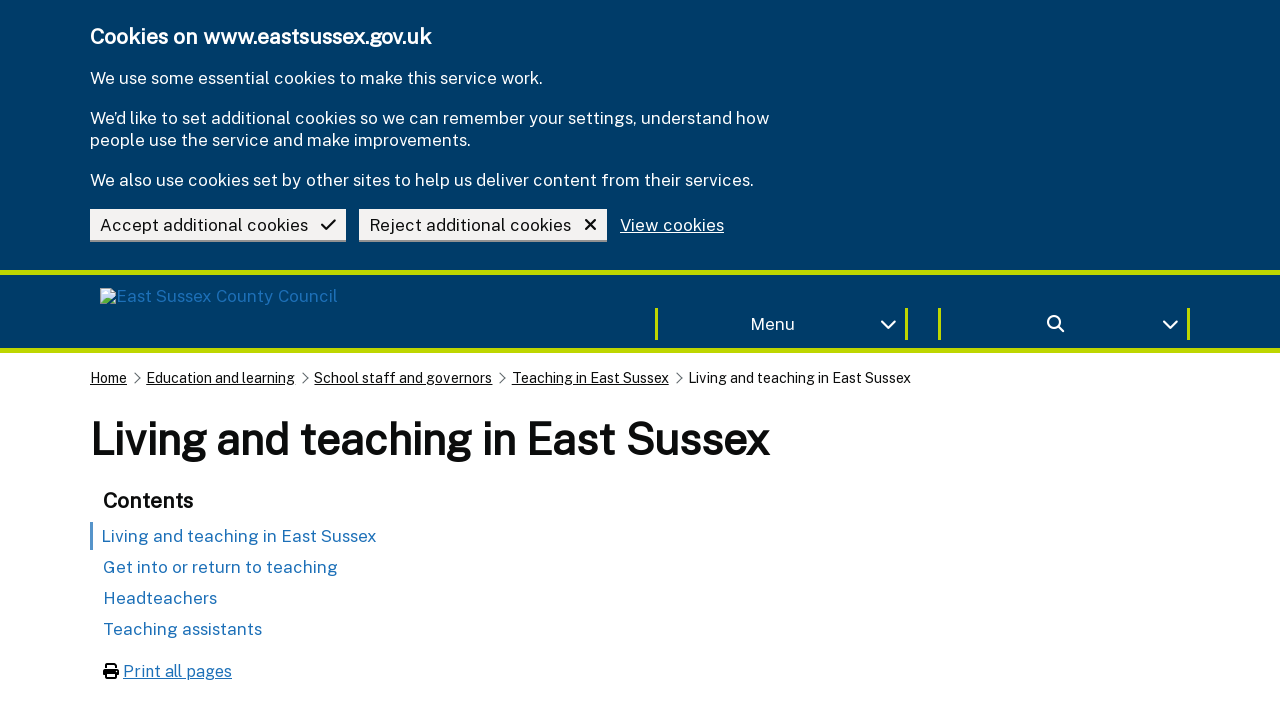

--- FILE ---
content_type: text/html; charset=utf-8
request_url: https://www.eastsussex.gov.uk/education-learning/support-for-teachers/teaching-east-sussex/living-teaching-east-sussex
body_size: 7174
content:

<!DOCTYPE html>
<html lang="en" class="govuk-template js flexbox no-flexboxtweener">
<head>
    <meta charset="utf-8" />
    <meta name="viewport" content="width=device-width, initial-scale=1, viewport-fit=cover">
    <meta http-equiv="X-UA-Compatible" content="IE=edge" />

    <title>Living and teaching in East Sussex | East Sussex County Council</title>
<!-- SEO -->
    <meta name="description" content="Living and teaching in East Sussex." />

    <meta name="robots" value="INDEX, FOLLOW" />

<meta name="google-site-verification" content="5gKKQri2rzJNgQjapQfxPA6M323lz_17bNerLhZShSs" />


<!-- favicons -->
    <link rel="apple-touch-icon" sizes="180x180" href="https://www.eastsussex.gov.uk/apple-touch-icon.png">
    <link rel="icon" type="image/png" sizes="32x32" href="https://www.eastsussex.gov.uk/favicon-32x32.png">
    <link rel="icon" type="image/png" sizes="16x16" href="https://www.eastsussex.gov.uk/favicon-16x16.png">
    <link rel="mask-icon" color="" href="https://www.eastsussex.gov.uk/safari-pinned-tab.svg">

<meta name="msapplication-TileColor" content="">
<meta name="theme-color" content="">

    <link rel="manifest" href="https://www.eastsussex.gov.uk/site.webmanifest">


<meta property="og:type" content="article" />
    <meta property="og:url" content="https://www.eastsussex.gov.uk/education-learning/support-for-teachers/teaching-east-sussex/living-teaching-east-sussex" />
<meta property="og:title" content="Living and teaching in East Sussex" />
<meta itemprop="og:headline" content="Living and teaching in East Sussex" />
<meta itemprop="og:description" content="Living and teaching in East Sussex." />

<meta name="twitter:card" content="summary" />
<meta name="twitter:site" content="@eastsussexcc" />
<meta name="twitter:description" content="Living and teaching in East Sussex." />
<meta name="twitter:title" content="Living and teaching in East Sussex" />


<meta name="eGMS.systemID" content="13417" />
<meta name="mat.ID" content="2" />
<meta name="GM.ID" content="AIzaSyANUn6ii_A0eVpHFR7wfoiyPnnkU6R9Ecg" />
<meta name="BuildVersion" content="20251212" />
<meta name="AIConnection" content="InstrumentationKey=6a83217f-de40-407e-8280-4de68d1f04a2;IngestionEndpoint=https://westeurope-5.in.applicationinsights.azure.com/;LiveEndpoint=https://westeurope.livediagnostics.monitor.azure.com/;ApplicationId=49b2373b-8434-4422-8103-cad9ec94b9ce" />
<meta name="TemplateDomain" content="https://www.eastsussex.gov.uk" />
<meta name="AssetDomain" content="https://www.eastsussex.gov.uk" />
<meta name="CurrentDomain" content="https://www.eastsussex.gov.uk" />

<meta name="silktide-cms" content="" />


    


        <link rel="canonical" href="https://www.eastsussex.gov.uk/education-learning/support-for-teachers/teaching-east-sussex/living-teaching-east-sussex" />

    <!--[if !IE 8]><!-->
    <link rel="stylesheet" href="https://www.eastsussex.gov.uk/dist/css/eastSussexGovUK.min.css?v=20251212">
    <!--<![endif]-->
    <!--[if lt IE 9]>
    <script src="https://www.eastsussex.gov.uk/dist/js/html5shiv.min.js"></script>
    <![endif]-->
    <link rel="dns-prefetch" href="https://matomo.eastsussex.gov.uk">
    
    


    <noscript><p><img src="https://matomo.eastsussex.gov.uk/matomo.php?idsite=2&amp;rec=1" style="border:0;" alt="" /></p></noscript>
</head>
<body class="govuk-template__body govuk-body">
    <div class="govuk-pane" id="top">
        <a href="#main-content" class="govuk-skip-link">Skip to main content</a>
        
        

<header class="govuk-header govuk-!-display-none-print brand-background-primary" role="banner" data-module="govuk-header">
        
        <div class="govuk-header__container brand-border-secondary" id="CookieBanner">
            <div class="govuk-width-container">
                <div class="govuk-grid-row">
                    <div class="govuk-grid-column-full">
<form action="/education-learning/support-for-teachers/teaching-east-sussex/living-teaching-east-sussex" enctype="multipart/form-data" id="CookieAcceptanceForm" method="post">                            <div class="govuk-cookie-banner brand-background-primary" data-nosnippet role="region" aria-label="Cookies on www.eastsussex.gov.uk">
                                <div class="govuk-cookie-banner__message govuk-width-container">
                                    <div class="govuk-grid-row">
                                        <div class="govuk-grid-column-two-thirds">
                                            <h2 class="govuk-cookie-banner__heading govuk-heading-m font-white">Cookies on www.eastsussex.gov.uk</h2>

                                            <div class="govuk-cookie-banner__content font-white">
                                                <p class="govuk-body font-white">We use some essential cookies to make this service work.</p>
                                                <p class="govuk-body font-white">We’d like to set additional cookies so we can remember your settings, understand how people use the service and make improvements.</p>
                                                <p class="govuk-body font-white">We also use cookies set by other sites to help us deliver content from their services.</p>
                                            </div>
                                        </div>
                                    </div>

                                    <div class="govuk-button-group">
                                        <button value="accept" type="submit" name="cookies" class="govuk-button govuk-button--secondary" data-module="govuk-button">
                                            <span class="float-right">
                                                <i class="fas fa-check govuk-!-padding-left-3"></i>
                                            </span>
                                            Accept additional cookies
                                        </button>
                                        <button value="reject" type="submit" name="cookies" class="govuk-button govuk-button--secondary" data-module="govuk-button">
                                            <span class="float-right">
                                                <i class="fas fa-times govuk-!-padding-left-3"></i>
                                            </span>
                                            Reject additional cookies
                                        </button>
                                            <a class="govuk-link govuk-link__against-dark-background" href="https://www.eastsussex.gov.uk/about-this-site/cookies">View cookies</a>
                                    </div>
                                </div>
                            </div>
<input name="__RequestVerificationToken" type="hidden" value="CfDJ8DqZDTBQr25FrVE4mX3152rOkW6mwWF6JGUtw1wH8gxoqNPU5vU8AEx3KVewz6CiFDtcPPp7XgB4ic-zvLLOxnSawDb-WdAT73FiTQ6CBN2TxxlpwDXfPsnLy2X8ZIIbUiis-TERZ7rhsLZZ6pcuOZQ" /><input name="ufprt" type="hidden" value="CfDJ8DqZDTBQr25FrVE4mX3152pNr1PzjgriypANSs22TCXzF6SP6OBV7x1gQ52bJ3fOma62ZU2e0aXu89aSZ0FMywYrmlqKY-sBwDTCgse6c4I4PG4rng_LTWg6mr8NvOvVjOaP5yQ-1fWoU8gKCuWGgRHwCsKcRYsKitgZHXEsIob5" /></form>                    </div>
                </div>
            </div>
        </div>

    <div class="govuk-header__container brand-border-secondary">
        <div class="govuk-width-container">
            <div class="govuk-grid-row">
                <div class="govuk-grid-column-one-half">
                        <a class="govuk-link govuk-button govuk-button--secondary govuk-button--inverse no-box-shadow govuk-!-margin-bottom-1 brand-background-primary" href="https://www.eastsussex.gov.uk">
                            <picture>
                                <img src="https://www.eastsussex.gov.uk/media/mepbxm1y/decoupled-escc-logo-for-website-test-version-large.png?width=250&amp;height=55&amp;rmode=pad&amp;bgcolor=&amp;format=webp&amp;quality=100" width="250" height="55" class="landscape image logo-dark-hover" alt="East Sussex County Council">
                            </picture>
                        </a>
                </div>
                <div class="govuk-grid-column-one-quarter show-only-desktop" style="margin-top:15px">
                    <div class="details-component">
                        <button data-target="MenuContent" type="button" data-focus="" class="govuk-!-padding-2 details-component-button border border-right border-left border-top-none border-bottom-none brand-border-secondary govuk-button govuk-button--secondary govuk-!-margin-bottom-2 govuk-!-margin-top-3 brand-background-primary no-box-shadow font-white govuk-!-width-full" data-module="govuk-button" aria-label="Toggle Menu">
                            <i class="fas fa-chevron-down details-component-toggle-icon float-right"></i> Menu
                        </button>
                    </div>
                </div>
                <div class="govuk-grid-column-one-quarter show-only-desktop" style="margin-top:15px">
                    <div class="details-component">
                        <button data-target="SearchBarContent" data-aria="search bar" data-focus="" class="govuk-!-padding-2 details-component-button border border-right border-left border-top-none border-bottom-none brand-border-secondary govuk-button govuk-button--secondary govuk-!-margin-bottom-2 govuk-!-margin-top-3 brand-background-primary no-box-shadow font-white govuk-!-width-full" aria-label="Toggle search bar">
                            
                            <i class="fas fa-chevron-down details-component-toggle-icon float-right"></i>
                            <i class="fas fa-search"></i>
                        </button>
                    </div>
                </div>
                <div class="govuk-grid-row show-only-mobile">
                    <div class="govuk-grid-column-one-half govuk-grid-column-one-half-mobile">
                        <div class="details-component">
                            <button data-target="MenuContent" type="button" class="details-component-button border border-right border-left border-top-none border-bottom-none brand-border-secondary govuk-button govuk-button--secondary govuk-!-margin-bottom-2 govuk-!-margin-top-3 brand-background-primary no-box-shadow font-white govuk-!-width-full" data-module="govuk-button" aria-label="Toggle Menu">
                                <i class="fas fa-chevron-down details-component-toggle-icon float-right"></i> Menu
                            </button>
                        </div>
                    </div>
                    <div class="govuk-grid-column-one-half govuk-grid-column-one-half-mobile">
                        <div class="details-component">
                            <button data-target="SearchBarContent" class="details-component-button border border-right border-left border-top-none border-bottom-none brand-border-secondary govuk-button govuk-button--secondary govuk-!-margin-bottom-2 govuk-!-margin-top-3 brand-background-primary no-box-shadow font-white govuk-!-width-full" aria-label="Toggle search bar">
                                <i class="fas fa-search details-component-toggle-icon"></i>
                            </button>
                        </div>
                    </div>
                </div>
            </div>
        </div>
    </div>
    <div class="govuk-header__container govuk-header__nav brand-background-primary brand-border-secondary" hidden="hidden" id="MenuContent">
        <div class="govuk-width-container">
                <nav aria-label="Site Navigation">
                        <div class="govuk-grid-row">
                                <div class="govuk-grid-column-one-third">
                                    <a class="brand-background-primary govuk-button govuk-button--secondary govuk-!-width-full govuk-!-margin-bottom-2 text-left  govuk-link no-box-shadow" href="https://www.eastsussex.gov.uk/jobs">
                                        <div class="font-white">
                                            <span class="float-right">
                                                <i class="fas fa-chevron-right font-white"></i>
                                            </span>
                                            Jobs
                                        </div>
                                    </a>
                                </div>
                                <div class="govuk-grid-column-one-third">
                                    <a class="brand-background-primary govuk-button govuk-button--secondary govuk-!-width-full govuk-!-margin-bottom-2 text-left  govuk-link no-box-shadow" href="https://www.eastsussex.gov.uk/libraries">
                                        <div class="font-white">
                                            <span class="float-right">
                                                <i class="fas fa-chevron-right font-white"></i>
                                            </span>
                                            Libraries
                                        </div>
                                    </a>
                                </div>
                                <div class="govuk-grid-column-one-third">
                                    <a class="brand-background-primary govuk-button govuk-button--secondary govuk-!-width-full govuk-!-margin-bottom-2 text-left  govuk-link no-box-shadow" href="https://www.eastsussex.gov.uk/education-learning">
                                        <div class="font-white">
                                            <span class="float-right">
                                                <i class="fas fa-chevron-right font-white"></i>
                                            </span>
                                            Education
                                        </div>
                                    </a>
                                </div>
                        </div>
                        <div class="govuk-grid-row">
                                <div class="govuk-grid-column-one-third">
                                    <a class="brand-background-primary govuk-button govuk-button--secondary govuk-!-width-full govuk-!-margin-bottom-2 text-left  govuk-link no-box-shadow" href="https://www.eastsussex.gov.uk/rubbish-recycling">
                                        <div class="font-white">
                                            <span class="float-right">
                                                <i class="fas fa-chevron-right font-white"></i>
                                            </span>
                                            Rubbish and recycling
                                        </div>
                                    </a>
                                </div>
                                <div class="govuk-grid-column-one-third">
                                    <a class="brand-background-primary govuk-button govuk-button--secondary govuk-!-width-full govuk-!-margin-bottom-2 text-left  govuk-link no-box-shadow" href="https://www.eastsussex.gov.uk/children-families">
                                        <div class="font-white">
                                            <span class="float-right">
                                                <i class="fas fa-chevron-right font-white"></i>
                                            </span>
                                            Children and families
                                        </div>
                                    </a>
                                </div>
                                <div class="govuk-grid-column-one-third">
                                    <a class="brand-background-primary govuk-button govuk-button--secondary govuk-!-width-full govuk-!-margin-bottom-2 text-left  govuk-link no-box-shadow" href="https://www.eastsussex.gov.uk/social-care">
                                        <div class="font-white">
                                            <span class="float-right">
                                                <i class="fas fa-chevron-right font-white"></i>
                                            </span>
                                            Adult social care and health
                                        </div>
                                    </a>
                                </div>
                        </div>
                        <div class="govuk-grid-row">
                                <div class="govuk-grid-column-one-third">
                                    <a class="brand-background-primary govuk-button govuk-button--secondary govuk-!-width-full govuk-!-margin-bottom-2 text-left  govuk-link no-box-shadow" href="https://www.eastsussex.gov.uk/leisure-tourism/discover-east-sussex/rights-of-way/east-sussex">
                                        <div class="font-white">
                                            <span class="float-right">
                                                <i class="fas fa-chevron-right font-white"></i>
                                            </span>
                                            Rights of way in East Sussex
                                        </div>
                                    </a>
                                </div>
                                <div class="govuk-grid-column-one-third">
                                    <a class="brand-background-primary govuk-button govuk-button--secondary govuk-!-width-full govuk-!-margin-bottom-2 text-left  govuk-link no-box-shadow" href="https://www.eastsussex.gov.uk/leisure-tourism">
                                        <div class="font-white">
                                            <span class="float-right">
                                                <i class="fas fa-chevron-right font-white"></i>
                                            </span>
                                            Leisure and tourism
                                        </div>
                                    </a>
                                </div>
                                <div class="govuk-grid-column-one-third">
                                    <a class="brand-background-primary govuk-button govuk-button--secondary govuk-!-width-full govuk-!-margin-bottom-2 text-left  govuk-link no-box-shadow" href="https://www.eastsussex.gov.uk/registration">
                                        <div class="font-white">
                                            <span class="float-right">
                                                <i class="fas fa-chevron-right font-white"></i>
                                            </span>
                                            Births, ceremonies and deaths
                                        </div>
                                    </a>
                                </div>
                        </div>
                        <div class="govuk-grid-row">
                                <div class="govuk-grid-column-one-third">
                                    <a class="brand-background-primary govuk-button govuk-button--secondary govuk-!-width-full govuk-!-margin-bottom-2 text-left  govuk-link no-box-shadow" href="https://www.eastsussex.gov.uk/parking">
                                        <div class="font-white">
                                            <span class="float-right">
                                                <i class="fas fa-chevron-right font-white"></i>
                                            </span>
                                            Parking
                                        </div>
                                    </a>
                                </div>
                                <div class="govuk-grid-column-one-third">
                                    <a class="brand-background-primary govuk-button govuk-button--secondary govuk-!-width-full govuk-!-margin-bottom-2 text-left  govuk-link no-box-shadow" href="https://www.eastsussex.gov.uk/roads-transport">
                                        <div class="font-white">
                                            <span class="float-right">
                                                <i class="fas fa-chevron-right font-white"></i>
                                            </span>
                                            Roads and transport
                                        </div>
                                    </a>
                                </div>
                                <div class="govuk-grid-column-one-third">
                                    <a class="brand-background-primary govuk-button govuk-button--secondary govuk-!-width-full govuk-!-margin-bottom-2 text-left  govuk-link no-box-shadow" href="https://www.eastsussex.gov.uk/planning">
                                        <div class="font-white">
                                            <span class="float-right">
                                                <i class="fas fa-chevron-right font-white"></i>
                                            </span>
                                            Planning
                                        </div>
                                    </a>
                                </div>
                        </div>
                        <div class="govuk-grid-row">
                                <div class="govuk-grid-column-one-third">
                                    <a class="brand-background-primary govuk-button govuk-button--secondary govuk-!-width-full govuk-!-margin-bottom-2 text-left  govuk-link no-box-shadow" href="https://www.eastsussex.gov.uk/your-council">
                                        <div class="font-white">
                                            <span class="float-right">
                                                <i class="fas fa-chevron-right font-white"></i>
                                            </span>
                                            Your Council
                                        </div>
                                    </a>
                                </div>
                                <div class="govuk-grid-column-one-third">
                                    <a class="brand-background-primary govuk-button govuk-button--secondary govuk-!-width-full govuk-!-margin-bottom-2 text-left  govuk-link no-box-shadow" href="https://www.eastsussex.gov.uk/trading-standards">
                                        <div class="font-white">
                                            <span class="float-right">
                                                <i class="fas fa-chevron-right font-white"></i>
                                            </span>
                                            Trading standards
                                        </div>
                                    </a>
                                </div>
                                <div class="govuk-grid-column-one-third">
                                    <a class="brand-background-primary govuk-button govuk-button--secondary govuk-!-width-full govuk-!-margin-bottom-2 text-left  govuk-link no-box-shadow" href="https://www.eastsussex.gov.uk/community">
                                        <div class="font-white">
                                            <span class="float-right">
                                                <i class="fas fa-chevron-right font-white"></i>
                                            </span>
                                            Community
                                        </div>
                                    </a>
                                </div>
                        </div>
                        <div class="govuk-grid-row">
                                <div class="govuk-grid-column-one-third">
                                    <a class="brand-background-primary govuk-button govuk-button--secondary govuk-!-width-full govuk-!-margin-bottom-2 text-left  govuk-link no-box-shadow" href="https://www.eastsussex.gov.uk/environment">
                                        <div class="font-white">
                                            <span class="float-right">
                                                <i class="fas fa-chevron-right font-white"></i>
                                            </span>
                                            Environment
                                        </div>
                                    </a>
                                </div>
                                <div class="govuk-grid-column-one-third">
                                    <a class="brand-background-primary govuk-button govuk-button--secondary govuk-!-width-full govuk-!-margin-bottom-2 text-left  govuk-link no-box-shadow" href="https://www.eastsussex.gov.uk/business">
                                        <div class="font-white">
                                            <span class="float-right">
                                                <i class="fas fa-chevron-right font-white"></i>
                                            </span>
                                            Business in East Sussex
                                        </div>
                                    </a>
                                </div>
                        </div>
                </nav>
        </div>
    </div>
    <div class="details-component-content" hidden=&quot;hidden&quot; id="SearchBarContent">
        <div class="brand-background-primary-light">
    <div class="govuk-width-container">
        <div class="govuk-grid-row">
            <div class="govuk-grid-column-full ">
<form action="https://www.eastsussex.gov.uk/search" enctype="multipart/form-data" id="SiteSearchForm" method="post">                    <input type="hidden" aria-hidden="true" id="SiteSearch" name="SiteSearch" />
                    <input type="hidden" aria-hidden="true" id="PageID" name="PageID" value="1722" />
                    <div class="govuk-grid-column-full  govuk-!-padding-top-2  border border-bottom brand-border-secondary brand-background-primary">
                        <div class="govuk-grid-column-one-third">
                            <h2 class="font-white govuk-heading-m">How can we help you?</h2>
                        </div>
                        <div class="govuk-grid-column-two-thirds">
                            <div class="govuk-input__wrapper">
                                <label class="govuk-label" style="display:none;" for="SiteSearchAutocomplete">Search Term</label>
                                <div id="SiteSearchAutocomplete-container" class="govuk-!-width-full" data-searchID="1722" data-domain="https://www.eastsussex.gov.uk" data-placeholder="Search our site"></div>

                                <button id="SiteSearchButton" class="govuk-input__suffix govuk-input__suffix-button govuk-button govuk-button--secondary govuk-button--mobile-width-auto govuk-!-margin-bottom-0 govuk-!-padding-left-7 govuk-!-padding-right-7 no-box-shadow" type="submit" data-module="govuk-button" aria-label="Site Search">
                                    <i class="fas fa-search"></i>
                                </button>
                            </div>
                        </div>
                    </div>
<input name="__RequestVerificationToken" type="hidden" value="CfDJ8DqZDTBQr25FrVE4mX3152rOkW6mwWF6JGUtw1wH8gxoqNPU5vU8AEx3KVewz6CiFDtcPPp7XgB4ic-zvLLOxnSawDb-WdAT73FiTQ6CBN2TxxlpwDXfPsnLy2X8ZIIbUiis-TERZ7rhsLZZ6pcuOZQ" /><input name="ufprt" type="hidden" value="CfDJ8DqZDTBQr25FrVE4mX3152p_p80iA-WzjsETSJT6SX2kAvJuoE_qmX6NmFA0MpN5QFnXlBd3VhrqkWfdKZ-HGBsnUsRlxdcnFp7A03QDOUrxQ5yGQGmVhaqvkbRLNVFNljdPKoMXbqLSIFXCBMYSnmtTWkeRgHlXSl-EMX4XTXa6" /></form>            </div>
        </div>
    </div>
</div>

    </div>
</header>
        




            

        


        <div class="govuk-pane__content">
            <div class="govuk-width-container">
                <main class="govuk-main-wrapper app-main-class govuk-!-padding-top-2" id="main-content" role="main">
                    
    <nav class="govuk-breadcrumbs govuk-breadcrumbs--collapse-on-mobile govuk-!-margin-top-0 govuk-!-display-none-print">
    <ol class="govuk-breadcrumbs__list">
            <li class="govuk-breadcrumbs__list-item govuk-!-margin-top-2">
                <a class="govuk-breadcrumbs__link" href="https://www.eastsussex.gov.uk/"  >Home</a>
            </li>
            <li class="govuk-breadcrumbs__list-item govuk-!-margin-top-2">
                <a class="govuk-breadcrumbs__link" href="https://www.eastsussex.gov.uk/education-learning"  >Education and learning</a>
            </li>
            <li class="govuk-breadcrumbs__list-item govuk-!-margin-top-2">
                <a class="govuk-breadcrumbs__link" href="https://www.eastsussex.gov.uk/education-learning/support-for-teachers"  >School staff and governors</a>
            </li>
            <li class="govuk-breadcrumbs__list-item govuk-!-margin-top-2">
                <a class="govuk-breadcrumbs__link" href="https://www.eastsussex.gov.uk/education-learning/support-for-teachers/teaching-east-sussex"  >Teaching in East Sussex</a>
            </li>
        <li class="govuk-breadcrumbs__list-item govuk-!-margin-top-2" aria-current="page" >Living and teaching in East Sussex</li>
    </ol>
</nav>


    



<div class="govuk-grid-row govuk-!-margin-top-6">
    <div class="govuk-grid-column-full">
            <div class="govuk-grid-row">
                <div class="govuk-grid-column-full">
                    <h1 class="govuk-heading-xl govuk-!-margin-bottom-5">Living and teaching in East Sussex</h1>
                </div>
            </div>
    </div>
</div>

        <div class="govuk-grid-row">
            <div class="govuk-grid-column-two-thirds">
                
<div class="govuk-grid-row">
    <div class="govuk-grid-column-full">
        <nav aria-label="Contents">
            <ol class="govuk-list">
                <li class="govuk-!-padding-top-1 govuk-!-margin-bottom-1 govuk-!-padding-bottom-1 govuk-!-padding-left-3"><h2 class="govuk-heading-m govuk-!-margin-bottom-1">Contents</h2></li>
                        <li class="border border-left border-light-blue govuk-!-margin-bottom-1 govuk-!-padding-top-1 govuk-!-padding-bottom-1 govuk-!-padding-left-2"><a class="govuk-link govuk-link--no-underline" href="https://www.eastsussex.gov.uk/education-learning/support-for-teachers/teaching-east-sussex/living-teaching-east-sussex">Living and teaching in East Sussex</a></li>
                        <li class="govuk-!-padding-top-1 govuk-!-margin-bottom-1 govuk-!-padding-bottom-1 govuk-!-padding-left-3"><a class="govuk-link govuk-link--no-underline" href="https://www.eastsussex.gov.uk/education-learning/support-for-teachers/teaching-east-sussex/get-into-or-return-to-teaching">Get into or return to teaching</a></li>
                        <li class="govuk-!-padding-top-1 govuk-!-margin-bottom-1 govuk-!-padding-bottom-1 govuk-!-padding-left-3"><a class="govuk-link govuk-link--no-underline" href="https://www.eastsussex.gov.uk/education-learning/support-for-teachers/teaching-east-sussex/headteachers">Headteachers</a></li>
                        <li class="govuk-!-padding-top-1 govuk-!-margin-bottom-1 govuk-!-padding-bottom-1 govuk-!-padding-left-3"><a class="govuk-link govuk-link--no-underline" href="https://www.eastsussex.gov.uk/education-learning/support-for-teachers/teaching-east-sussex/teaching-assistants">Teaching assistants</a></li>
            </ol>
        </nav>
    </div>
</div>

            </div>
        </div>
        <div class="govuk-grid-row">
            <div class="govuk-grid-column-full">
                <i class="fa fa-print govuk-!-margin-left-3" aria-hidden="true"></i> <a class="govuk-link" href="https://www.eastsussex.gov.uk/education-learning/support-for-teachers/teaching-east-sussex?print=true">Print all pages</a>
            </div>
        </div>
        <br />

    <div class="govuk-grid-row">
        <div class="govuk-grid-column-two-thirds">
                <hr class="govuk-section-break govuk-section-break--l govuk-section-break--visible border border-thin brand-border-accent">
            


                    <div class="umb-block-list">
        

        <div class="govuk-!-padding-top-2 govuk-!-padding-bottom-2">
<p class="govuk-body" style="color:">East Sussex is a great place to start your teaching career. You can make a big difference in the classroom and beyond with lots of support and training.</p>        </div>

        
        <h2 class="govuk-heading-l" style="color:" >Teaching here</h2>


        

        <div class="govuk-!-padding-top-2 govuk-!-padding-bottom-2">
<p class="govuk-body" style="color:">You can teach in many different places, from small primary schools in the countryside to big secondary schools in the city.</p>
<ul class="govuk-list govuk-list--bullet" style="color:">
<li style="color:"><a href="/education-learning/schools/find-local-schools" title="Find local schools" class="govuk-link" style="color:">Schools in East Sussex</a></li>
<li style="color:"><a href="/business/support/employment-skills-training/eslp" title="East Sussex Learning Portal (ESLP)" class="govuk-link" style="color:">Continuing Professional Development for East Sussex teachers</a></li>
<li style="color:"><a href="https://fa-euru-saasfaprod1.fa.ocs.oraclecloud.com/hcmUI/CandidateExperience/en/sites/CX_1/jobs?lastSelectedFacet=TITLES&amp;mode=location&amp;selectedTitlesFacet=Education-Teaching%3BEducation-Leadership" data-anchor="?lastSelectedFacet=TITLES&amp;mode=location&amp;selectedTitlesFacet=Education-Teaching%3BEducation-Leadership" class="govuk-link" style="color:">Teaching and leadership jobs</a></li>
</ul>        </div>

        
        <h2 class="govuk-heading-l" style="color:" >Supporting your professional growth and development</h2>


        

        <div class="govuk-!-padding-top-2 govuk-!-padding-bottom-2">
<p class="govuk-body" style="color:">East Sussex has a strong school-led improvement system where collaborative working is a strength of the local landscape.</p>
<p class="govuk-body" style="color:">Through strong partnerships with local, regional, and national partners, East Sussex provides lots of support for teachers’ training. The support covers all stages of their careers. This includes initial teacher training, the Early Career Framework, and leadership roles.</p>
<p class="govuk-body" style="color:">We help teachers and leaders at all levels to take on roles that develop their skills further. This can be through school leadership or broader system leadership roles.</p>
<p class="govuk-body" style="color:">Find out more about system leadership in our video:</p>        </div>

                        <p class="govuk-body govuk-!-font-size-24 govuk-!-margin-bottom-3" style="color:"><i class="fas fa-film" style="color:"></i> - Where can a career in teaching take you?</p>
                <lite-youtube videoid="eonX3irKcXc" videotitle="Where can a career in teaching take you?" nocookie="true" params="enablejsapi=1&controls=1&rel=0" class="">
                    <a class="govuk-link lite-youtube-fallback" href="https://www.youtube.com/watch?v=eonX3irKcXc" style="color:">Watch on YouTube: "Where can a career in teaching take you?"</a>
                </lite-youtube>
                <br />


        
        <h2 class="govuk-heading-l" style="color:" >Living here</h2>


        

        <div class="govuk-!-padding-top-2 govuk-!-padding-bottom-2">
<p class="govuk-body" style="color:">East Sussex is a <a href="https://fa-euru-saasfaprod1.fa.ocs.oraclecloud.com/hcmUI/CandidateExperience/en/sites/External/pages/10003/?lastSelectedFacet=TITLES&amp;mode=location&amp;selectedTitlesFacet=Education-Teaching" data-anchor="?lastSelectedFacet=TITLES&amp;mode=location&amp;selectedTitlesFacet=Education-Teaching" class="govuk-link" style="color:">great place to live and work</a>.</p>        </div>

</div>






        </div>
        <div class="govuk-grid-column-one-third">
        <div class="govuk-!-display-none-print">

                <hr class="govuk-section-break govuk-section-break--l govuk-section-break--visible border brand-border-accent">

            
        <div class="govuk-grid-row govuk-!-margin-bottom-2">
            <div class="govuk-grid-column-full">
                <figure class="figure-grid figure-grid__square">
                    <picture>
                        <img src="/media/oiqouiej/choose-east-sussex-logo-edge.jpg?width=640&amp;height=480&amp;rmode=pad&amp;bgcolor=fff&amp;format=webp&amp;quality=80" loading="lazy" class="square image image-centered govuk-!-margin-bottom-2" alt="Choose East Sussex Logo Edge">
                    </picture>
                </figure>
            </div>
        </div>




            


        </div>
        </div>
    </div>
    <div class="govuk-grid-row">
        <div class="govuk-grid-column-two-thirds">
            

        </div>
    </div>




                </main>
            </div>
            
<footer class="govuk-footer brand-background-primary govuk-!-display-none-print brand-border-secondary" role="contentinfo">
    <div class="govuk-width-container ">
            <div class="govuk-grid-row">
                <div class="govuk-grid-column-full">
                    <div class="modal-dialogue-component">
                        <dialog class="modal-dialogue govuk-!-width-three-quarters" aria-modal="true" id="eshot">
                            <div class="govuk-grid-row brand-background-primary-light govuk-!-margin-0">
                                <div class="govuk-grid-column-full">
                                    <button type="button" aria-label="Close dialogue" class="govuk-button--mobile-width-auto modal-dialogue-component-cross-button brand-background-primary-light font-white govuk-button govuk-button--secondary govuk-!-margin-2 float-right no-box-shadow govuk-!-font-size-36 govuk-!-padding-top-0 govuk-!-padding-bottom-0 govuk-!-padding-left-2 govuk-!-padding-right-2" autofocus><i class="fa-solid fa-xmark"></i></button>
                                    <h2 class="govuk-heading-m govuk-!-margin-bottom-2 govuk-!-padding-top-3 font-white">
                                        <i class="fas fa-object-group govuk-!-padding-right-2"></i>
Sign up to our newsletters                                    </h2>
                                </div>
                            </div>
                            <div class="modal-dialogue-component-content">
                                <div class="govuk-grid-row govuk-!-margin-0">
                                    <div class="govuk-grid-column-full govuk-!-padding-0">
                                        <iframe src="https://signup.es-mail.co.uk/Signup/48f2f9b5d76f482690c78fa5328e496b" style="height:75vh;" loading="lazy" frameborder="0" scrolling="auto" class="iframe"></iframe>
                                        <br />
                                    </div>
                                </div>
                            </div>
                        </dialog>
                        <a href="#eshot" class="no-box-shadow  modal-dialogue-component-button govuk-!-margin-bottom-0 govuk-link govuk-button govuk-button--secondary brand-background-primary govuk-link__against-dark-background govuk-!-font-size-24"><i class="fa-solid fa-newspaper govuk-!-margin-right-2"></i> Sign up to our newsletter</a>
                    </div>
                </div>
            </div>
        <hr class="govuk-section-break govuk-section-break--l govuk-section-break--visible border border-white border-thin">
        <div class="govuk-grid-row">
            <div class="govuk-grid-column-full">
                        <div class="govuk-grid-row">
                                <div class="govuk-grid-column-one-third">
                                    <a class="brand-background-primary govuk-button govuk-button--secondary govuk-!-width-full govuk-!-margin-bottom-2 text-left  govuk-link no-box-shadow" href="https://www.eastsussex.gov.uk/jobs">
                                        <div class="font-white">
                                            <span class="float-right">
                                                <i class="fas fa-chevron-right font-white"></i>
                                            </span>
                                            Jobs
                                        </div>
                                    </a>
                                </div>
                                <div class="govuk-grid-column-one-third">
                                    <a class="brand-background-primary govuk-button govuk-button--secondary govuk-!-width-full govuk-!-margin-bottom-2 text-left  govuk-link no-box-shadow" href="https://www.eastsussex.gov.uk/libraries">
                                        <div class="font-white">
                                            <span class="float-right">
                                                <i class="fas fa-chevron-right font-white"></i>
                                            </span>
                                            Libraries
                                        </div>
                                    </a>
                                </div>
                                <div class="govuk-grid-column-one-third">
                                    <a class="brand-background-primary govuk-button govuk-button--secondary govuk-!-width-full govuk-!-margin-bottom-2 text-left  govuk-link no-box-shadow" href="https://www.eastsussex.gov.uk/education-learning">
                                        <div class="font-white">
                                            <span class="float-right">
                                                <i class="fas fa-chevron-right font-white"></i>
                                            </span>
                                            Education
                                        </div>
                                    </a>
                                </div>
                        </div>
                        <div class="govuk-grid-row">
                                <div class="govuk-grid-column-one-third">
                                    <a class="brand-background-primary govuk-button govuk-button--secondary govuk-!-width-full govuk-!-margin-bottom-2 text-left  govuk-link no-box-shadow" href="https://www.eastsussex.gov.uk/rubbish-recycling">
                                        <div class="font-white">
                                            <span class="float-right">
                                                <i class="fas fa-chevron-right font-white"></i>
                                            </span>
                                            Rubbish and recycling
                                        </div>
                                    </a>
                                </div>
                                <div class="govuk-grid-column-one-third">
                                    <a class="brand-background-primary govuk-button govuk-button--secondary govuk-!-width-full govuk-!-margin-bottom-2 text-left  govuk-link no-box-shadow" href="https://www.eastsussex.gov.uk/children-families">
                                        <div class="font-white">
                                            <span class="float-right">
                                                <i class="fas fa-chevron-right font-white"></i>
                                            </span>
                                            Children and families
                                        </div>
                                    </a>
                                </div>
                                <div class="govuk-grid-column-one-third">
                                    <a class="brand-background-primary govuk-button govuk-button--secondary govuk-!-width-full govuk-!-margin-bottom-2 text-left  govuk-link no-box-shadow" href="https://www.eastsussex.gov.uk/social-care">
                                        <div class="font-white">
                                            <span class="float-right">
                                                <i class="fas fa-chevron-right font-white"></i>
                                            </span>
                                            Adult social care and health
                                        </div>
                                    </a>
                                </div>
                        </div>
                        <div class="govuk-grid-row">
                                <div class="govuk-grid-column-one-third">
                                    <a class="brand-background-primary govuk-button govuk-button--secondary govuk-!-width-full govuk-!-margin-bottom-2 text-left  govuk-link no-box-shadow" href="https://www.eastsussex.gov.uk/leisure-tourism/discover-east-sussex/rights-of-way/east-sussex">
                                        <div class="font-white">
                                            <span class="float-right">
                                                <i class="fas fa-chevron-right font-white"></i>
                                            </span>
                                            Rights of way in East Sussex
                                        </div>
                                    </a>
                                </div>
                                <div class="govuk-grid-column-one-third">
                                    <a class="brand-background-primary govuk-button govuk-button--secondary govuk-!-width-full govuk-!-margin-bottom-2 text-left  govuk-link no-box-shadow" href="https://www.eastsussex.gov.uk/leisure-tourism">
                                        <div class="font-white">
                                            <span class="float-right">
                                                <i class="fas fa-chevron-right font-white"></i>
                                            </span>
                                            Leisure and tourism
                                        </div>
                                    </a>
                                </div>
                                <div class="govuk-grid-column-one-third">
                                    <a class="brand-background-primary govuk-button govuk-button--secondary govuk-!-width-full govuk-!-margin-bottom-2 text-left  govuk-link no-box-shadow" href="https://www.eastsussex.gov.uk/registration">
                                        <div class="font-white">
                                            <span class="float-right">
                                                <i class="fas fa-chevron-right font-white"></i>
                                            </span>
                                            Births, ceremonies and deaths
                                        </div>
                                    </a>
                                </div>
                        </div>
                        <div class="govuk-grid-row">
                                <div class="govuk-grid-column-one-third">
                                    <a class="brand-background-primary govuk-button govuk-button--secondary govuk-!-width-full govuk-!-margin-bottom-2 text-left  govuk-link no-box-shadow" href="https://www.eastsussex.gov.uk/parking">
                                        <div class="font-white">
                                            <span class="float-right">
                                                <i class="fas fa-chevron-right font-white"></i>
                                            </span>
                                            Parking
                                        </div>
                                    </a>
                                </div>
                                <div class="govuk-grid-column-one-third">
                                    <a class="brand-background-primary govuk-button govuk-button--secondary govuk-!-width-full govuk-!-margin-bottom-2 text-left  govuk-link no-box-shadow" href="https://www.eastsussex.gov.uk/roads-transport">
                                        <div class="font-white">
                                            <span class="float-right">
                                                <i class="fas fa-chevron-right font-white"></i>
                                            </span>
                                            Roads and transport
                                        </div>
                                    </a>
                                </div>
                                <div class="govuk-grid-column-one-third">
                                    <a class="brand-background-primary govuk-button govuk-button--secondary govuk-!-width-full govuk-!-margin-bottom-2 text-left  govuk-link no-box-shadow" href="https://www.eastsussex.gov.uk/planning">
                                        <div class="font-white">
                                            <span class="float-right">
                                                <i class="fas fa-chevron-right font-white"></i>
                                            </span>
                                            Planning
                                        </div>
                                    </a>
                                </div>
                        </div>
                        <div class="govuk-grid-row">
                                <div class="govuk-grid-column-one-third">
                                    <a class="brand-background-primary govuk-button govuk-button--secondary govuk-!-width-full govuk-!-margin-bottom-2 text-left  govuk-link no-box-shadow" href="https://www.eastsussex.gov.uk/your-council">
                                        <div class="font-white">
                                            <span class="float-right">
                                                <i class="fas fa-chevron-right font-white"></i>
                                            </span>
                                            Your Council
                                        </div>
                                    </a>
                                </div>
                                <div class="govuk-grid-column-one-third">
                                    <a class="brand-background-primary govuk-button govuk-button--secondary govuk-!-width-full govuk-!-margin-bottom-2 text-left  govuk-link no-box-shadow" href="https://www.eastsussex.gov.uk/trading-standards">
                                        <div class="font-white">
                                            <span class="float-right">
                                                <i class="fas fa-chevron-right font-white"></i>
                                            </span>
                                            Trading standards
                                        </div>
                                    </a>
                                </div>
                                <div class="govuk-grid-column-one-third">
                                    <a class="brand-background-primary govuk-button govuk-button--secondary govuk-!-width-full govuk-!-margin-bottom-2 text-left  govuk-link no-box-shadow" href="https://www.eastsussex.gov.uk/community">
                                        <div class="font-white">
                                            <span class="float-right">
                                                <i class="fas fa-chevron-right font-white"></i>
                                            </span>
                                            Community
                                        </div>
                                    </a>
                                </div>
                        </div>
                        <div class="govuk-grid-row">
                                <div class="govuk-grid-column-one-third">
                                    <a class="brand-background-primary govuk-button govuk-button--secondary govuk-!-width-full govuk-!-margin-bottom-2 text-left  govuk-link no-box-shadow" href="https://www.eastsussex.gov.uk/environment">
                                        <div class="font-white">
                                            <span class="float-right">
                                                <i class="fas fa-chevron-right font-white"></i>
                                            </span>
                                            Environment
                                        </div>
                                    </a>
                                </div>
                                <div class="govuk-grid-column-one-third">
                                    <a class="brand-background-primary govuk-button govuk-button--secondary govuk-!-width-full govuk-!-margin-bottom-2 text-left  govuk-link no-box-shadow" href="https://www.eastsussex.gov.uk/business">
                                        <div class="font-white">
                                            <span class="float-right">
                                                <i class="fas fa-chevron-right font-white"></i>
                                            </span>
                                            Business in East Sussex
                                        </div>
                                    </a>
                                </div>
                        </div>
            </div>
        </div>
        <hr class="govuk-section-break govuk-section-break--l govuk-section-break--visible border border-white border-thin">
        <div class="govuk-grid-row">
            <div class="govuk-grid-column-full">
                <ul class="govuk-footer__inline-list">
                        <li class="govuk-footer__inline-list-item govuk-!-margin-bottom-3">
                            <a class="govuk-link govuk-link__against-dark-background" href="https://www.eastsussex.gov.uk/contactus">
                                Contact us
                            </a>
                        </li>
                        <li class="govuk-footer__inline-list-item govuk-!-margin-bottom-3">
                            <a class="govuk-link govuk-link__against-dark-background" href="https://www.eastsussex.gov.uk/about-this-site">
                                About this site
                            </a>
                        </li>
                        <li class="govuk-footer__inline-list-item govuk-!-margin-bottom-3">
                            <a class="govuk-link govuk-link__against-dark-background" href="https://www.eastsussex.gov.uk/about-this-site/accessibility-statement">
                                Accessibility statement
                            </a>
                        </li>
                        <li class="govuk-footer__inline-list-item govuk-!-margin-bottom-3">
                            <a class="govuk-link govuk-link__against-dark-background" href="https://www.eastsussex.gov.uk/contactus/bsl-intro">
                                British Sign Language (BSL) introduction to our website
                            </a>
                        </li>
                        <li class="govuk-footer__inline-list-item govuk-!-margin-bottom-3">
                            <a class="govuk-link govuk-link__against-dark-background" href="https://www.eastsussex.gov.uk/about-this-site/cookies">
                                Cookies
                            </a>
                        </li>
                        <li class="govuk-footer__inline-list-item govuk-!-margin-bottom-3">
                            <a class="govuk-link govuk-link__against-dark-background" href="https://www.eastsussex.gov.uk/privacy/all-privacy-notices">
                                Privacy
                            </a>
                        </li>
                        <li class="govuk-footer__inline-list-item govuk-!-margin-bottom-3">
                            <a class="govuk-link govuk-link__against-dark-background" href="https://www.eastsussex.gov.uk/xmlsitemap">
                                Search Engine Site Map
                            </a>
                        </li>
                        <li class="govuk-footer__inline-list-item govuk-!-margin-bottom-3">
                            <a class="govuk-link govuk-link__against-dark-background" href="https://www.eastsussex.gov.uk/your-council/about/key-documents/modern-slavery">
                                Modern Slavery Statements
                            </a>
                        </li>
                </ul>
            </div>
        </div>
        <div class="govuk-grid-row">
            <div class="govuk-grid-column-full">
                <ul class="govuk-footer__inline-list">
                            <li class="govuk-footer__inline-list-item">
                                <a class="govuk-button govuk-button--secondary brand-background-primary govuk-link govuk-link__against-dark-background no-box-shadow govuk-!-margin-bottom-1" href="https://twitter.com/eastsussexcc" aria-label="Twitter link">
                                    <i class="fa-brands fa-square-x-twitter govuk-!-font-size-48"></i> <span style="display:none">Twitter</span>
                                </a>
                            </li>
                            <li class="govuk-footer__inline-list-item">
                                <a class="govuk-button govuk-button--secondary brand-background-primary govuk-link govuk-link__against-dark-background no-box-shadow govuk-!-margin-bottom-1" href="https://www.facebook.com/EastSussexCC/" aria-label="Facebook link">
                                    <i class="fa-brands fa-square-facebook govuk-!-font-size-48"></i> <span style="display:none">Facebook</span>
                                </a>
                            </li>
                            <li class="govuk-footer__inline-list-item">
                                <a class="govuk-button govuk-button--secondary brand-background-primary govuk-link govuk-link__against-dark-background no-box-shadow govuk-!-margin-bottom-1" href="https://www.linkedin.com/company/east-sussex-county-council/" aria-label="LinkedIn link">
                                    <i class="fa-brands fa-linkedin govuk-!-font-size-48"></i> <span style="display:none">LinkedIn</span>
                                </a>
                            </li>
                            <li class="govuk-footer__inline-list-item">
                                <a class="govuk-button govuk-button--secondary brand-background-primary govuk-link govuk-link__against-dark-background no-box-shadow govuk-!-margin-bottom-1" href="https://www.youtube.com/user/EastSussexCC" aria-label="Youtube link">
                                    <i class="fa-brands fa-youtube govuk-!-font-size-48"></i> <span style="display:none">Youtube</span>
                                </a>
                            </li>
                            <li class="govuk-footer__inline-list-item">
                                <a class="govuk-button govuk-button--secondary brand-background-primary govuk-link govuk-link__against-dark-background no-box-shadow govuk-!-margin-bottom-1" href="https://www.instagram.com/your_east_sussex" aria-label="Instagram link">
                                    <i class="fa-brands fa-instagram govuk-!-font-size-48"></i> <span style="display:none">Instagram</span>
                                </a>
                            </li>
                </ul>
            </div>
        </div>
        <div class="govuk-grid-row">
            <div class="govuk-grid-column-full">
            </div>
        </div>
    </div>
</footer>
        </div>
    </div>
    <script src="https://www.eastsussex.gov.uk/dist/js/eastSussexGovUK.min.js?v=20251212"></script>

    
    




    

<script type="application/ld+json">
    {
        "@context":"http://schema.org",
        "@type":"WebPage",
        "name":"Living and teaching in East Sussex",
        "description":"Living and teaching in East Sussex.",
        "dateCreated":"2023-01-12",
        "dateModified":"2025-10-29",
        "license":"Open Government Licence"
     }
</script>
<script type="application/ld+json">
        {
        "@context": "http://schema.org",
        "@type": "BreadcrumbList",
        "itemListElement":
            [

                    {
                    "@type" : "ListItem",
                    "position": 1 ,
                    "item": "https://www.eastsussex.gov.uk/",
                    "name": "Home"
                    },
                
                    {
                    "@type" : "ListItem",
                    "position": 2 ,
                    "item": "https://www.eastsussex.gov.uk/education-learning",
                    "name": "Education and learning"
                    },
                
                    {
                    "@type" : "ListItem",
                    "position": 3 ,
                    "item": "https://www.eastsussex.gov.uk/education-learning/support-for-teachers",
                    "name": "School staff and governors"
                    },
                
                    {
                    "@type" : "ListItem",
                    "position": 4 ,
                    "item": "https://www.eastsussex.gov.uk/education-learning/support-for-teachers/teaching-east-sussex",
                    "name": "Teaching in East Sussex"
                    },
                                {
                    "@type" : "ListItem",
                    "position": 5,
                    "name": "Living and teaching in East Sussex"
                }
            ]
        }
</script>





</body>
</html>